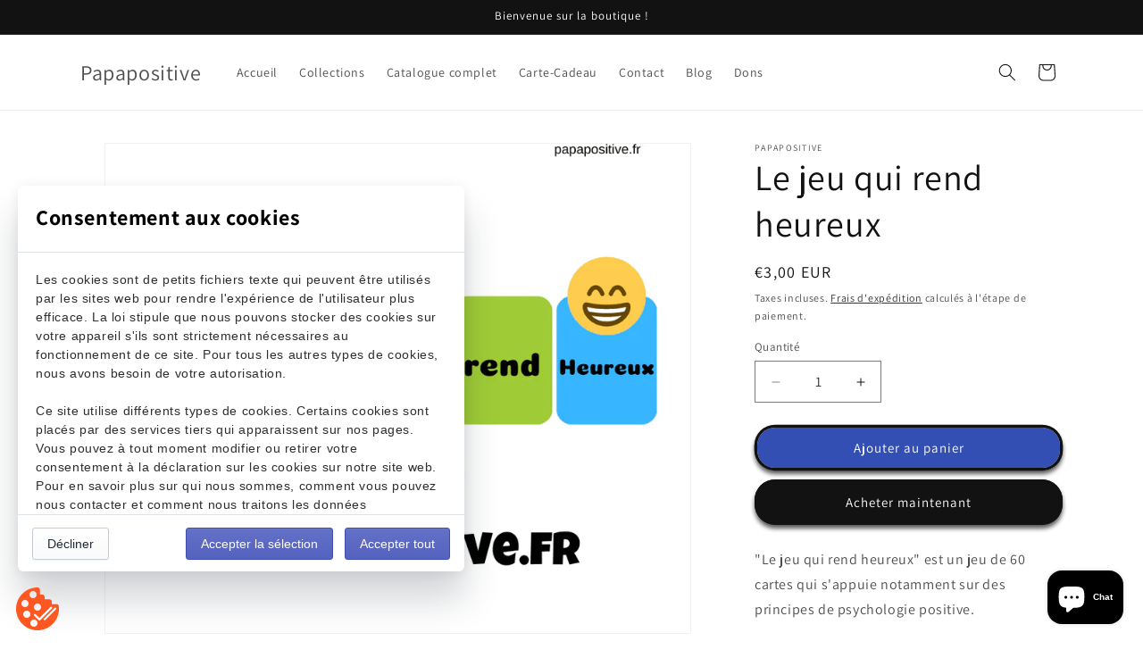

--- FILE ---
content_type: text/html; charset=UTF-8
request_url: https://legal-app.common-services.com/application/cookie_consent?shop=papapositive.myshopify.com
body_size: 15429
content:

<style>
    /* == Start ICON Button == */
    .Common-ServicesButton {
        align-items: flex-start;
        appearance: none;
        background-attachment: scroll;
        background-clip: border-box;
        background-color: rgba(0, 0, 0, 0);
        background-image: none;
        background-origin: padding-box;
        background-position-x: 0;
        background-position-y: 0;
        background-repeat-x: none;
        background-repeat-y: none;
        background-size: auto;
        border-bottom-color: rgb(53, 53, 53);
        border-bottom-style: none;
        border-bottom-width: 0;
        border-image-repeat: stretch;
        border-image-source: none;
        border-left-color: rgb(53, 53, 53);
        border-left-style: none;
        border-left-width: 0;
        border-right-color: rgb(53, 53, 53);
        border-right-style: none;
        border-right-width: 0;
        border-top-color: rgb(53, 53, 53);
        border-top-style: none;
        border-top-width: 0;
        bottom: 10px;
        box-shadow: none;
        box-sizing: border-box;
        color: rgb(53, 53, 53);
        cursor: pointer;
        display: flex;
        font-family: Rubik, sans-serif;
        font-size: 14px;
        font-stretch: 100%;
        font-style: normal;
        font-variant-caps: normal;
        font-variant-east-asian: normal;
        font-variant-ligatures: normal;
        font-variant-numeric: normal;
        font-weight: 700;
        height: 52px;
        justify-content: center;
        left: 18px;
        letter-spacing: normal;
        line-height: 17.5px;
        margin: 0;
        min-height: 0;
        min-width: 0;
        outline: rgb(53, 53, 53) none 0;
        overflow-x: visible;
        overflow-y: visible;
        padding: 0;
        position: fixed;
        text-align: center;
        text-decoration-color: rgb(53, 53, 53);
        text-decoration-line: none;
        text-decoration-style: solid;
        text-indent: 0;
        text-overflow: clip;
        text-rendering: auto;
        text-shadow: none;
        text-size-adjust: 100%;
        text-transform: none;
        transform: matrix(1, 0, 0, 1, 0, 0);
        transition-delay: 0s;
        transition-duration: 0.2s;
        transition-property: transform;
        transition-timing-function: ease;
        user-select: none;
        white-space: nowrap;
        width: 48px;
        word-spacing: 0;
        writing-mode: horizontal-tb;
        z-index: 1000;
        -webkit-box-pack: center;
        -webkit-font-smoothing: antialiased;
        -webkit-tap-highlight-color: rgba(0, 0, 0, 0);
        -webkit-border-image: none;
    }

    .Common-ServicesButton:hover {
        transform: translate(0px, 0px) scale(1.1) !important;
    }

    .Common-ServicesIcon {
        box-sizing: border-box;
        color: rgb(53, 53, 53);
        cursor: pointer;
        display: block;
        font-family: Rubik, sans-serif;
        font-size: 14px;
        font-stretch: 100%;
        font-style: normal;
        font-variant-caps: normal;
        font-variant-east-asian: normal;
        font-variant-ligatures: normal;
        font-variant-numeric: normal;
        font-weight: 700;
        height: 52px;
        letter-spacing: normal;
        line-height: 17.5px;
        margin: 0;
        text-align: center;
        text-indent: 0;
        text-rendering: auto;
        text-shadow: none;
        text-size-adjust: 100%;
        text-transform: none;
        user-select: none;
        white-space: nowrap;
        width: 48px;
        word-spacing: 0;
        writing-mode: horizontal-tb;
        -webkit-font-smoothing: antialiased;
        -webkit-tap-highlight-color: rgba(0, 0, 0, 0);
    }

    .Common-ServicesIcon svg path {
        fill: #ff5722;
    }

    .Common-ServicesIcon svg path:last-child {
        fill: #ffffff;
    }

    .Common-ServicesIcon img.custom-icon {
        width: 100%;
    }

    /* == END ICON Button == */

    /* +++ Start Modal +++ */
    .Widget__WidgetTitle {
        display: block !important;
        margin: 0 0 8px !important;
        font-size: 24px;
        line-height: 1.25 !important;
        font-weight: 700 !important;
        text-align: left !important;
        color: rgb(0, 0, 0) !important;
    }

    .Widget__WidgetTitle span,
    .Widget__WidgetTitle small {
        display: block !important;
    }

    .Widget__WidgetTitle small {
        font-size: 70% !important;
        font-weight: 400 !important;
    }

    .Widget__WidgetTitle span {
        font-size: inherit;
    }

    .WebsiteOverlay__WidgetContainer {
        position: fixed !important;
        bottom: 80px;
        box-sizing: border-box;
        color: rgb(53, 53, 53);
        display: block;
        font-family: Roboto, sans-serif;
        font-size: 12px;
        font-weight: 400;
        left: 20px;
        line-height: 16px;
        margin: 0;
        text-size-adjust: 100%;
        width: 500px;
        z-index: 1100;
        -webkit-font-smoothing: antialiased;
        -webkit-tap-highlight-color: rgba(0, 0, 0, 0);
    }

    .cs-modal-dialog__modal {
        position: fixed;
        right: 0;
        bottom: 0;
        left: 0;
        /* Show at beginning, hide when need */
        display: flex;
        flex-direction: column;
        width: 100%;
        max-height: min(calc(100vh - 200px), 60vh);
        background: var(--p-surface, #fff);
        box-shadow: var(--p-modal-shadow, 0 31px 41px 0 rgba(32, 42, 53, .2), 0 2px 16px 0 rgba(32, 42, 54, .08));
    }

    @media (min-width: 48.0625em) {
        .cs-modal-dialog__modal {
            position: relative;
            max-width: 620px;
            margin: 0 auto;
            border-radius: var(--p-border-radius-wide, 6px);
        }
    }

    @media (max-width: 768px) {
        .cs-modal-dialog__modal {
            bottom: 65px;
            max-height: calc(100vh - 300px);
        }
    }

    .Polaris-Modal-Header {
        display: flex;
        align-items: flex-start;
        flex-shrink: 0;
        padding: 16px 20px;
        border-bottom: var(--p-thin-border-subdued, 1px solid var(--p-border-subdued, #dfe3e8));
    }

    .Polaris-Modal-Header__Title {
        word-wrap: break-word;
        word-break: break-word;
        overflow-wrap: break-word;
        flex: 1 1;
        margin-top: 4px;
    }

    .Polaris-DisplayText--sizeSmall {
        font-size: 16px;
        font-weight: 400;
        line-height: 24px;
    }

    @media (min-width: 40em) {
        .Polaris-DisplayText--sizeSmall {
            font-size: 20px;
            line-height: 28px;
        }
    }

    .Polaris-DisplayText {
        margin: 0;
    }

    .Polaris-Modal__BodyWrapper {
        display: flex;
        flex-grow: 1;
        overflow-x: hidden;
        -webkit-overflow-scrolling: touch;
    }

    .Polaris-Modal__Body {
        width: 100%;
    }

    .Polaris-Modal-Section:not(:last-of-type) {
        border-bottom: 1px solid var(--p-border-subdued, #dfe3e8);
    }

    .Polaris-Modal-Section {
        flex: 0 0 auto;
        padding: 20px;
    }

    .Polaris-CalloutCard {
        display: flex;
        align-items: center;
    }

    .Polaris-CalloutCard__Content {
        flex: 1 1 auto;
    }

    .Elements__CookieMessage,
    .Elements__CookieMessage p,
    .Elements__CookieMessage li {
        color: rgb(102, 102, 102);
        font-size: 14px;
    }

    .Elements__CookieMessage p {
        margin: 0;
        font-size: 14px;
        font-weight: 400;
        line-height: 1.5;
        color: rgb(46, 46, 46);
    }

    .Polaris-ChoiceList {
        margin: 0;
        padding: 0;
        border: none;
    }

    .Polaris-ChoiceList__Title {
        font-size: 16px;
        font-weight: 400;
        line-height: 20px;
        text-transform: initial;
        letter-spacing: initial;
        display: block;
        margin: 0 0 4px;
        padding: 0;
    }

    @media (min-width: 40em) {
        .Polaris-ChoiceList__Title {
            font-size: 14px;
        }
    }

    .Polaris-ChoiceList__Choices {
        margin: 0;
        padding: 0;
        list-style: none;
    }

    .Polaris-Choice {
        display: inline-flex;
        justify-content: flex-start;
        padding: 4px 0;
        cursor: pointer;
    }

    .Polaris-Choice__Control {
        display: flex;
        flex: 0 0 auto;
        align-items: stretch;
        width: var(--p-choice-size, 16px);
        height: var(--p-choice-size, 16px);
        margin-top: var(--p-override-none, 2px);
        margin-right: 8px;
    }

    .Polaris-Choice__Control>* {
        width: 100%;
    }

    .Polaris-Choice__Label {
        font-size: 16px;
        font-weight: 400;
        line-height: 20px;
        text-transform: initial;
        letter-spacing: initial;
        -webkit-tap-highlight-color: transparent;
    }

    @media (min-width: 40em) {
        .Polaris-Choice__Label {
            font-size: 14px;
        }
    }

    .Polaris-Choice__Label:hover {
        cursor: pointer;
    }

    .Polaris-Choice__Descriptions {
        padding-left: calc(8px + var(--p-choice-size, 16px));
    }

    .Polaris-Choice__HelpText {
        font-size: 16px;
        font-weight: 400;
        line-height: 20px;
        text-transform: initial;
        letter-spacing: initial;
        color: var(--p-text-subdued, #637381);
        margin-bottom: 4px;
    }

    @media (min-width: 40em) {
        .Polaris-Choice__HelpText {
            font-size: 14px;
        }
    }

    .Polaris-Checkbox {
        position: relative;
        margin: var(--p-choice-margin, 0);
    }

    .Polaris-Checkbox__Input {
        position: absolute !important;
        top: 0;
        clip: rect(1px, 1px, 1px, 1px) !important;
        overflow: hidden !important;
        height: 1px !important;
        width: 1px !important;
        padding: 0 !important;
        border: 0 !important;
    }

    .Polaris-Checkbox:not(.Polaris-Checkbox--newDesignLanguage) .Polaris-Checkbox__Input:focus+.Polaris-Checkbox__Backdrop,
    .Polaris-Checkbox:not(.Polaris-Checkbox--newDesignLanguage) .Polaris-Checkbox__Input:active+.Polaris-Checkbox__Backdrop,
    .Polaris-Checkbox:not(.Polaris-Checkbox--newDesignLanguage) .Polaris-Checkbox__Input:checked+.Polaris-Checkbox__Backdrop,
    .Polaris-Checkbox:not(.Polaris-Checkbox--newDesignLanguage) .Polaris-Checkbox__Input.Polaris-Checkbox__Input--indeterminate+.Polaris-Checkbox__Backdrop {
        background: #5c6ac4;
    }

    .Polaris-Checkbox:not(.Polaris-Checkbox--newDesignLanguage) .Polaris-Checkbox__Input:focus+.Polaris-Checkbox__Backdrop::after,
    .Polaris-Checkbox:not(.Polaris-Checkbox--newDesignLanguage) .Polaris-Checkbox__Input:active+.Polaris-Checkbox__Backdrop::after,
    .Polaris-Checkbox:not(.Polaris-Checkbox--newDesignLanguage) .Polaris-Checkbox__Input:checked+.Polaris-Checkbox__Backdrop::after,
    .Polaris-Checkbox:not(.Polaris-Checkbox--newDesignLanguage) .Polaris-Checkbox__Input.Polaris-Checkbox__Input--indeterminate+.Polaris-Checkbox__Backdrop::after {
        background: white;
    }

    .Polaris-Checkbox:not(.Polaris-Checkbox--newDesignLanguage) .Polaris-Checkbox__Input:checked~.Polaris-Checkbox__Icon,
    .Polaris-Checkbox:not(.Polaris-Checkbox--newDesignLanguage) .Polaris-Checkbox__Input.Polaris-Checkbox__Input--indeterminate~.Polaris-Checkbox__Icon {
        transform: translate(-50%, -50%) scale(1);
    }

    .Polaris-Checkbox:not(.Polaris-Checkbox--newDesignLanguage) .Polaris-Checkbox__Input:focus+.Polaris-Checkbox__Backdrop,
    .Polaris-Checkbox:not(.Polaris-Checkbox--newDesignLanguage) .Polaris-Checkbox__Input:active+.Polaris-Checkbox__Backdrop {
        background: #5c6ac4;
        box-shadow: 0 0 0 1px #5c6ac4, 0 0 0 0 transparent;
        border-color: transparent;
    }

    .Polaris-Checkbox:not(.Polaris-Checkbox--newDesignLanguage) .Polaris-Checkbox__Input:focus+.Polaris-Checkbox__Backdrop::after,
    .Polaris-Checkbox:not(.Polaris-Checkbox--newDesignLanguage) .Polaris-Checkbox__Input:active+.Polaris-Checkbox__Backdrop::after {
        background: white;
    }

    @media (-ms-high-contrast: active) {

        .Polaris-Checkbox:not(.Polaris-Checkbox--newDesignLanguage) .Polaris-Checkbox__Input:focus+.Polaris-Checkbox__Backdrop::after,
        .Polaris-Checkbox:not(.Polaris-Checkbox--newDesignLanguage) .Polaris-Checkbox__Input:active+.Polaris-Checkbox__Backdrop::after {
            border: 1px dashed buttonText;
        }
    }

    .Polaris-Checkbox:not(.Polaris-Checkbox--newDesignLanguage) .Polaris-Checkbox__Input:disabled+.Polaris-Checkbox__Backdrop {
        background: #dfe3e8;
        box-shadow: none;
    }

    .Polaris-Checkbox:not(.Polaris-Checkbox--newDesignLanguage) .Polaris-Checkbox__Input:disabled+.Polaris-Checkbox__Backdrop::after {
        background: #f9fafb;
    }

    @media (-ms-high-contrast: active) {
        .Polaris-Checkbox:not(.Polaris-Checkbox--newDesignLanguage) .Polaris-Checkbox__Input:disabled+.Polaris-Checkbox__Backdrop {
            color: grayText;
        }
    }

    .Polaris-Checkbox:not(.Polaris-Checkbox--newDesignLanguage) .Polaris-Checkbox__Input:disabled~.Polaris-Checkbox__Icon svg {
        fill: #919eab;
    }

    .Polaris-Checkbox:not(.Polaris-Checkbox--newDesignLanguage) .Polaris-Checkbox__Backdrop {
        position: absolute;
        top: 0;
        bottom: 0;
        left: 0;
        right: 0;
        pointer-events: none;
        background-color: #c4cdd5;
        border: 1px solid transparent;
        box-shadow: 0 0 0 1px transparent, 0 1px 0 0 rgba(22, 29, 37, 0.05);
        border-radius: 3px;
        transition-property: box-shadow, background-color;
        transition-duration: 200ms;
        transition-timing-function: cubic-bezier(0.64, 0, 0.35, 1);
    }

    .Polaris-Checkbox:not(.Polaris-Checkbox--newDesignLanguage) .Polaris-Checkbox__Backdrop::after {
        content: '';
        position: absolute;
        top: 0;
        bottom: 0;
        left: 0;
        right: 0;
        display: block;
        background: linear-gradient(to bottom, white, #f9fafb);
        border-radius: 2px;
    }

    @media (-ms-high-contrast: active) {
        .Polaris-Checkbox:not(.Polaris-Checkbox--newDesignLanguage) .Polaris-Checkbox__Backdrop {
            background: transparent;
            border: 2px solid buttonText;
            transition: none;
            color: rgba(223, 227, 232, 0.3);
        }

        .Polaris-Checkbox:not(.Polaris-Checkbox--newDesignLanguage) .Polaris-Checkbox__Backdrop::after {
            top: -4px;
            right: -4px;
            bottom: -4px;
            left: -4px;
            background: none;
            border-radius: 4px;
        }
    }

    .Polaris-Checkbox:not(.Polaris-Checkbox--newDesignLanguage) .Polaris-Checkbox__Icon {
        transition: transform 100ms cubic-bezier(0.36, 0, 1, 1);
        transform: translate(-50%, -50%) scale(0);
    }

    .Polaris-Checkbox.Polaris-Checkbox--newDesignLanguage .Polaris-Checkbox__Input.Polaris-Checkbox--keyFocused+.Polaris-Checkbox__Backdrop::after {
        box-shadow: 0 0 0 2px var(--p-focused);
    }

    @media (-ms-high-contrast: active) {
        .Polaris-Checkbox.Polaris-Checkbox--newDesignLanguage .Polaris-Checkbox__Input.Polaris-Checkbox--keyFocused+.Polaris-Checkbox__Backdrop::after {
            outline: 1px solid windowText;
        }
    }

    .Polaris-Checkbox.Polaris-Checkbox--newDesignLanguage .Polaris-Checkbox__Input:active:not(:disabled)+.Polaris-Checkbox__Backdrop,
    .Polaris-Checkbox.Polaris-Checkbox--newDesignLanguage .Polaris-Checkbox__Input:checked+.Polaris-Checkbox__Backdrop,
    .Polaris-Checkbox.Polaris-Checkbox--newDesignLanguage .Polaris-Checkbox__Input.Polaris-Checkbox__Input--indeterminate+.Polaris-Checkbox__Backdrop {
        border-color: var(--p-interactive);
    }

    .Polaris-Checkbox.Polaris-Checkbox--newDesignLanguage .Polaris-Checkbox__Input:active:not(:disabled)+.Polaris-Checkbox__Backdrop::before,
    .Polaris-Checkbox.Polaris-Checkbox--newDesignLanguage .Polaris-Checkbox__Input:checked+.Polaris-Checkbox__Backdrop::before,
    .Polaris-Checkbox.Polaris-Checkbox--newDesignLanguage .Polaris-Checkbox__Input.Polaris-Checkbox__Input--indeterminate+.Polaris-Checkbox__Backdrop::before {
        opacity: 1;
        transform: scale(1);
    }

    @media (-ms-high-contrast: active) {

        .Polaris-Checkbox.Polaris-Checkbox--newDesignLanguage .Polaris-Checkbox__Input:active:not(:disabled)+.Polaris-Checkbox__Backdrop::before,
        .Polaris-Checkbox.Polaris-Checkbox--newDesignLanguage .Polaris-Checkbox__Input:checked+.Polaris-Checkbox__Backdrop::before,
        .Polaris-Checkbox.Polaris-Checkbox--newDesignLanguage .Polaris-Checkbox__Input.Polaris-Checkbox__Input--indeterminate+.Polaris-Checkbox__Backdrop::before {
            border: 2px solid windowText;
        }
    }

    .Polaris-Checkbox.Polaris-Checkbox--newDesignLanguage .Polaris-Checkbox__Input:active:not(:disabled)~.Polaris-Checkbox__Icon,
    .Polaris-Checkbox.Polaris-Checkbox--newDesignLanguage .Polaris-Checkbox__Input:checked~.Polaris-Checkbox__Icon,
    .Polaris-Checkbox.Polaris-Checkbox--newDesignLanguage .Polaris-Checkbox__Input.Polaris-Checkbox__Input--indeterminate~.Polaris-Checkbox__Icon {
        transition: opacity var(--p-duration-1-5-0) var(--p-ease), transform var(--p-duration-1-5-0) var(--p-ease);
        transform: translate(-50%, -50%) scale(1);
        opacity: 1;
    }

    .Polaris-Checkbox.Polaris-Checkbox--newDesignLanguage .Polaris-Checkbox__Input:disabled+.Polaris-Checkbox__Backdrop {
        border-color: var(--p-border-disabled);
    }

    .Polaris-Checkbox.Polaris-Checkbox--newDesignLanguage .Polaris-Checkbox__Input:disabled+.Polaris-Checkbox__Backdrop::before {
        background-color: var(--p-action-secondary-disabled);
    }

    .Polaris-Checkbox.Polaris-Checkbox--newDesignLanguage .Polaris-Checkbox__Input:disabled+.Polaris-Checkbox__Backdrop:hover {
        cursor: default;
    }

    .Polaris-Checkbox.Polaris-Checkbox--newDesignLanguage .Polaris-Checkbox__Input:disabled:checked+.Polaris-Checkbox__Backdrop {
        background: var(--p-border-disabled);
    }

    .Polaris-Checkbox.Polaris-Checkbox--newDesignLanguage .Polaris-Checkbox__Input:disabled:checked+.Polaris-Checkbox__Backdrop::before {
        background: var(--p-border-disabled);
    }

    .Polaris-Checkbox.Polaris-Checkbox--newDesignLanguage .Polaris-Checkbox__Backdrop {
        position: relative;
        border: var(--p-control-border-width) solid var(--p-border);
        background-color: var(--p-surface);
        border-radius: var(--p-border-radius-base);
        display: block;
        width: 100%;
        height: 100%;
    }

    .Polaris-Checkbox.Polaris-Checkbox--newDesignLanguage .Polaris-Checkbox__Backdrop::before {
        content: '';
        position: absolute;
        top: calc(-1 * var(--p-control-border-width));
        right: calc(-1 * var(--p-control-border-width));
        bottom: calc(-1 * var(--p-control-border-width));
        left: calc(-1 * var(--p-control-border-width));
        border-radius: var(--p-border-radius-base);
        background-color: var(--p-interactive);
        opacity: 0;
        transform: scale(0.25);
        transition: opacity var(--p-duration-1-0-0) var(--p-ease), transform var(--p-duration-1-0-0) var(--p-ease);
    }

    .Polaris-Checkbox.Polaris-Checkbox--newDesignLanguage .Polaris-Checkbox__Backdrop.Polaris-Checkbox--hover,
    .Polaris-Checkbox.Polaris-Checkbox--newDesignLanguage .Polaris-Checkbox__Backdrop:hover {
        cursor: pointer;
        border-color: var(--p-border-hovered);
    }

    .Polaris-Checkbox.Polaris-Checkbox--newDesignLanguage .Polaris-Checkbox__Backdrop::after {
        content: var(--p-non-null-content, none);
        position: absolute;
        z-index: 1;
        top: calc(-1 * (var(--p-control-border-width) + 1px));
        right: calc(-1 * (var(--p-control-border-width) + 1px));
        bottom: calc(-1 * (var(--p-control-border-width) + 1px));
        left: calc(-1 * (var(--p-control-border-width) + 1px));
        display: block;
        pointer-events: none;
        box-shadow: 0 0 0 calc(-1 * (var(--p-control-border-width) + 1px)) var(--p-focused);
        transition: box-shadow 100ms var(--p-ease);
        border-radius: calc(var(--p-border-radius-base) + 1px);
    }

    .Polaris-Checkbox.Polaris-Checkbox--newDesignLanguage .Polaris-Checkbox__Icon {
        transform: translate(-50%, -50%) scale(0.25);
        opacity: 0;
        transition: opacity var(--p-duration-1-0-0) var(--p-ease), transform var(--p-duration-1-0-0) var(--p-ease);
    }

    .Polaris-Icon {
        display: block;
        height: 20px;
        width: 20px;
        max-height: 100%;
        max-width: 100%;
        margin: auto;
    }

    .Polaris-Checkbox__Icon {
        position: absolute;
        top: 50%;
        left: 50%;
        transform-origin: 50% 50%;
        pointer-events: none;
    }

    .Polaris-Checkbox__Icon svg {
        fill: var(--p-icon-on-interactive, #5c6ac4);
    }

    @media (-ms-high-contrast: active) {
        .Polaris-Checkbox__Icon {
            fill: windowText;
        }
    }

    .Widget__WidgetCopyright {
        z-index: 300;
        position: relative;
        display: inline-flex;
        -webkit-box-pack: center;
        justify-content: center;
        width: 100%;
        overflow: hidden;
    }

    .Widget__WidgetCopyright a {
        display: inline-flex;
        -webkit-box-align: center;
        align-items: center;
        padding: 4px 10px;
        text-decoration: none;
        color: rgb(148, 148, 148);
        border: none;
        border-radius: 8px 8px 0 0;
        white-space: nowrap;
        opacity: 0.7;
        transition: none 0s ease 0s;
        font-weight: 400;
        font-size: 11px !important;
    }

    .Widget__WidgetCopyright a span {
        font-weight: 400;
        margin-right: 4px;
        font-size: 11px !important;
    }

    .Common-ServicesLogo__Style {
        display: inline-flex;
        -webkit-box-align: center;
        align-items: center;
        height: 18px;
    }

    .Widget__WidgetCopyright .Icon__IconStyle {
        position: relative;
        width: 100px;
        height: 100px;
        display: inline-flex;
    }

    .Icon__IconStyle svg {
        z-index: 0;
        position: relative;
        width: 100px;
        height: 100px;
    }

    svg:not(:root) {
        overflow: hidden;
    }

    .Polaris-Modal-Footer {
        display: flex;
        align-self: flex-end;
        align-items: center;
        width: 100%;
        min-height: 64px;
        padding: 16px;
        border-top: 1px solid var(--p-divider, #dfe3e8);
    }

    .Polaris-Modal-Footer__FooterContent {
        width: 100%
    }

    .Polaris-Stack {
        margin-top: -16px;
        margin-left: -16px;
        display: flex;
        flex-wrap: wrap;
        align-items: stretch;
    }

    .Polaris-Stack>.Polaris-Stack__Item {
        margin-top: 16px;
        margin-left: 16px;
        max-width: 100%;
    }

    .Polaris-Stack__Item {
        flex: 0 0 auto;
        min-width: 0;
    }

    .Polaris-Stack__Item--fill {
        flex: 1 1 auto;
    }


    .Polaris-ButtonGroup {
        display: flex;
        flex-wrap: wrap;
        align-items: center;
        margin-top: -12.8px;
        margin-left: -12.8px
    }

    .Polaris-ButtonGroup__Item {
        margin-top: 12.8px;
        margin-left: 12.8px
    }

    .Polaris-ButtonGroup--fullWidth .Polaris-ButtonGroup__Item {
        flex: 1 1 auto
    }

    .Polaris-ButtonGroup--tight .Polaris-ButtonGroup__Item {
        margin-top: 12.8px;
        margin-left: 12.8px
    }

    .Polaris-ButtonGroup--loose .Polaris-ButtonGroup__Item {
        margin-top: 32px;
        margin-left: 32px
    }

    .cs-button {
        font-size: 14px;
        position: relative;
        display: inline-flex;
        align-items: center;
        justify-content: center;
        min-height: 36px;
        min-width: 36px;
        margin: 0;
        padding: 7px 16px;
        background: linear-gradient(to bottom, white, #f9fafb);
        border: 1px solid var(--p-border, #c4cdd5);
        box-shadow: 0 1px 0 0 rgba(22, 29, 37, 0.05);
        border-radius: 3px;
        line-height: 1;
        color: #212b36;
        text-align: center;
        cursor: pointer;
        -webkit-user-select: none;
        user-select: none;
        text-decoration: none;
        transition-property: background, border, box-shadow;
        transition-duration: var(--p-override-none, 200ms);
        transition-timing-function: var(--p-override-none, cubic-bezier(0.64, 0, 0.35, 1));
        -webkit-tap-highlight-color: transparent;
    }

    .cs-button svg {
        fill: #637381;
    }

    .cs-button:hover {
        background: linear-gradient(to bottom, #f9fafb, #f4f6f8);
        border-color: #c4cdd5;
    }

    .cs-button:focus {
        border-color: #5c6ac4;
        outline: 0;
        box-shadow: 0 0 0 1px #5c6ac4;
    }

    @media (-ms-high-contrast: active) {
        .cs-button:focus {
            outline: 2px dotted;
        }
    }

    .cs-button:active {
        background: linear-gradient(to bottom, #f4f6f8, #f4f6f8);
        border-color: #c4cdd5;
        box-shadow: 0 0 0 0 transparent, inset 0 1px 1px 0 rgba(99, 115, 129, 0.1), inset 0 1px 4px 0 rgba(99, 115, 129, 0.2);
    }

    .Polaris-Button__Content {
        font-size: 16px;
        font-weight: var(--p-button-font-weight, 400);
        line-height: 16px;
        text-transform: initial;
        letter-spacing: initial;
        position: relative;
        display: flex;
        justify-content: center;
        align-items: center;
        min-width: 1px;
        min-height: 1px;
    }

    .Polaris-Button__Icon+*:not(.Polaris-Button__Icon) {
        margin-left: 4px;
    }

    .Polaris-Button--primary {
        --p-button-color: var(--p-action-primary);
        --p-button-text: var(--p-text-on-primary);
        --p-button-color-hover: var(--p-action-primary-hovered);
        --p-button-color-active: var(--p-action-primary-pressed);
        --p-button-color-depressed: var(--p-action-primary-depressed);
        background: linear-gradient(to bottom, #6371c7, #5563c1);
        border-color: #3f4eae;
        box-shadow: inset 0 1px 0 0 #6774c8, 0 1px 0 0 rgba(22, 29, 37, 0.05), 0 0 0 0 transparent;
        color: white;
    }

    .Polaris-Button--primary:hover {
        background: linear-gradient(to bottom, #5c6ac4, #4959bd);
        border-color: #3f4eae;
        color: white;
    }

    .Polaris-Button--primary:focus {
        border-color: #202e78;
        box-shadow: inset 0 1px 0 0 #6f7bcb, 0 1px 0 0 rgba(22, 29, 37, 0.05), 0 0 0 1px #202e78;
    }

    .Polaris-Button--primary:active {
        background: linear-gradient(to bottom, #3f4eae, #3f4eae);
        border-color: #38469b;
        box-shadow: inset 0 0 0 0 transparent, 0 1px 0 0 rgba(22, 29, 37, 0.05), 0 0 1px 0 #38469b;
    }

    .Polaris-Button--primary svg {
        fill: white;
    }
    /* +++ END Modal +++ */

    #cs-cookies-consent {
        z-index: 10000;
    }

    /**
     * Compatibility
     */
    /* https://lesbiscottes.fr/ */
    #cs-cookies-consent-trigger:hover, #cs-cookies-consent-trigger:focus {
        background: transparent;
        color: transparent;
    }
    #cs-cookies-consent-trigger svg {
        width: 48px;
        height: 48px;
    }
    #cs-cookies-consent-content .Polaris-Icon svg {
        width: 20px;
        height: 20px;
    }

    /**
     * Nicer mobile
     */
    @media (max-width: 460px) {
        .cs-modal-dialog__modal {
            max-height: calc(100vh - 350px);
        }
        .Common-ServicesButton {
            font-size: 12px;
        }
        .Common-ServicesIcon {
            font-size: 12px;
        }
        .WebsiteOverlay__WidgetContainer {
            font-size: 10px;
        }
        .Polaris-DisplayText--sizeSmall {
            font-size: 14px;
        }
        .Elements__CookieMessage,
        .Elements__CookieMessage p,
        .Elements__CookieMessage li {
            font-size: 12px;
        }
        .Elements__CookieMessage p {
            font-size: 12px;
        }
        .Polaris-ChoiceList__Title {
            font-size: 14px;
        }
        .Polaris-Choice__Label {
            font-size: 14px;
        }
        .Polaris-Choice__HelpText {
            font-size: 12px;
        }
        .cs-button {
            font-size: 12px;
        }
        .Polaris-Button__Content {
            font-size: 14px;
        }
    }
    @media (max-width: 420px) {
        .Widget__WidgetTitle {
            font-size: 18px;
        }
        .Polaris-Modal-Footer {
            min-height: 110px;
        }
    }
</style>

<div class="WebsiteOverlay__WidgetContainer" id="cs-cookies-consent">
    <div class="cs-modal-dialog__modal" id="cs-cookies-consent-content">
        <div class="Polaris-Modal-Header">
            <div class="Polaris-Modal-Header__Title">
                <h2 class="Polaris-DisplayText Polaris-DisplayText--sizeSmall">
                    <div class="Widget__WidgetTitle">
                        <span>Consentement aux cookies</span>
                    </div>
                </h2>
            </div>
        </div>
        <div class="Polaris-Modal__BodyWrapper">
            <div class="Polaris-Modal__Body Polaris-Scrollable Polaris-Scrollable--vertical"
                 data-polaris-scrollable="true">
                <section class="Polaris-Modal-Section">
                    <div class="Polaris-CalloutCard">
                        <div class="Polaris-CalloutCard__Content">
                            <!--              <div class="Polaris-CalloutCard__Title">-->
                            <!--                <h2 class="Polaris-Heading">Customize the style of your checkout</h2>-->
                            <!--              </div>-->
                            <div class="Polaris-TextContainer Elements__CookieMessage">
                                <p>Les cookies sont de petits fichiers texte qui peuvent être utilisés par les sites web pour rendre l'expérience de l'utilisateur plus efficace.
     La loi stipule que nous pouvons stocker des cookies sur votre appareil s'ils sont strictement nécessaires au fonctionnement de ce site.
     Pour tous les autres types de cookies, nous avons besoin de votre autorisation.</p>
                                <p>&nbsp;</p>
                                <p>Ce site utilise différents types de cookies.
     Certains cookies sont placés par des services tiers qui apparaissent sur nos pages. Vous pouvez à tout moment modifier ou retirer votre consentement à la déclaration sur les cookies sur notre site web.
     Pour en savoir plus sur qui nous sommes, comment vous pouvez nous contacter et comment nous traitons les données personnelles, consultez notre politique de confidentialité.
     Veuillez indiquer votre numéro de consentement et la date à laquelle vous nous contactez concernant votre consentement.</p>
                                <!--                <div class="Polaris-CalloutCard__Buttons">-->
                                <!--                    <div class="Polaris-ButtonGroup">-->
                                <!--                        <div class="Polaris-ButtonGroup__Item Polaris-ButtonGroup__Item&#45;&#45;plain">-->
                                <!--                            <a target="_blank" href="https://www.Shopify.com/en/privacy-policy"-->
                                <!--                               class="cs-button Polaris-Button&#45;&#45;plain">-->
                                <!--                                <span class="Polaris-Button__Content">-->
                                <!--                                    <span class="Polaris-Button__Text">Read the Privacy Policy</span>-->
                                <!--                                </span>-->
                                <!--                            </a>-->
                                <!--                        </div>-->
                                <!--                    </div>-->
                                <!--                </div>-->
                            </div>
                        </div>
                        <!--            <img width="75" style="width: 75px"-->
                        <!--                 src="https://brandslogo.net/wp-content/uploads/2017/02/shopify-logomark-logo.png" alt=""-->
                        <!--                 class="Polaris-CalloutCard__Image">-->
                    </div>
                </section>
                <section class="Polaris-Modal-Section">
                    <div class="Polaris-CalloutCard">
                        <div class="Polaris-CalloutCard__Content">
                            <fieldset class="Polaris-ChoiceList" id="PolarisChoiceList18[]" aria-invalid="false">
                                <!--                <legend class="Polaris-ChoiceList__Title">While the customer is checking out</legend>-->
                                <ul class="Polaris-ChoiceList__Choices">
                                    <li>
                                        <div>
                                            <label class="Polaris-Choice" for="PolarisCheckbox11">
                        <span class="Polaris-Choice__Control">
                          <span class="Polaris-Checkbox">
                            <input id="PolarisCheckbox11" name="PolarisChoiceList18[]" type="checkbox"
                                   class="Polaris-Checkbox__Input" aria-invalid="false"
                                   aria-describedby="PolarisCheckbox11HelpText" role="checkbox"
                                   aria-checked="true" checked>
                            <span class="Polaris-Checkbox__Backdrop"></span>
                            <span class="Polaris-Checkbox__Icon">
                              <span class="Polaris-Icon">
                                <svg viewBox="0 0 20 20" class="Polaris-Icon__Svg"
                                     focusable="false"
                                     aria-hidden="true">
                                  <path
                                      d="M8.315 13.859l-3.182-3.417a.506.506 0 0 1 0-.684l.643-.683a.437.437 0 0 1 .642 0l2.22 2.393 4.942-5.327a.436.436 0 0 1 .643 0l.643.684a.504.504 0 0 1 0 .683l-5.91 6.35a.437.437 0 0 1-.642 0">
                                  </path>
                                </svg>
                              </span>
                            </span>
                          </span>
                        </span>
                                                <span class="Polaris-Choice__Label"><b>Nécessaire</b></span>
                                            </label>
                                            <div class="Polaris-Choice__Descriptions">
                                                <div class="Polaris-Choice__HelpText" id="PolarisCheckbox11HelpText">
                                                    Les cookies nécessaires contribuent à rendre un site web utilisable en permettant des fonctions de base comme la navigation sur les pages et l'accès aux zones sécurisées du site.
     Le site web ne peut pas fonctionner correctement avec ces cookies.                                                </div>
                                            </div>
                                        </div>
                                    </li>
                                    <li>
                                        <div>
                                            <label class="Polaris-Choice" for="PolarisCheckbox12">
                        <span class="Polaris-Choice__Control">
                          <span class="Polaris-Checkbox">
                            <input id="PolarisCheckbox12" name="PolarisChoiceList18[]" type="checkbox"
                                   class="Polaris-Checkbox__Input" aria-invalid="false"
                                   aria-describedby="PolarisCheckbox12HelpText" role="checkbox"
                                   aria-checked="true" checked>
                            <span class="Polaris-Checkbox__Backdrop"></span>
                            <span class="Polaris-Checkbox__Icon">
                              <span class="Polaris-Icon">
                                <svg viewBox="0 0 20 20" class="Polaris-Icon__Svg" focusable="false"
                                     aria-hidden="true">
                                  <path
                                      d="M8.315 13.859l-3.182-3.417a.506.506 0 0 1 0-.684l.643-.683a.437.437 0 0 1 .642 0l2.22 2.393 4.942-5.327a.436.436 0 0 1 .643 0l.643.684a.504.504 0 0 1 0 .683l-5.91 6.35a.437.437 0 0 1-.642 0">
                                  </path>
                                </svg>
                              </span>
                            </span>
                          </span>
                        </span>
                                                <span class="Polaris-Choice__Label"><b>Préférences</b></span>
                                            </label>
                                            <div class="Polaris-Choice__Descriptions">
                                                <div class="Polaris-Choice__HelpText" id="PolarisCheckbox12HelpText">
                                                    Les cookies de préférences permettent à un site web de se souvenir des informations qui modifient le comportement ou l'apparence du site, comme votre langue préférée ou la région dans laquelle vous vous trouvez.                                                </div>
                                            </div>
                                        </div>
                                    </li>
                                    <li>
                                        <div>
                                            <label class="Polaris-Choice" for="PolarisCheckbox13">
                        <span class="Polaris-Choice__Control">
                          <span class="Polaris-Checkbox">
                            <input id="PolarisCheckbox13" name="PolarisChoiceList18[]" type="checkbox"
                                   class="Polaris-Checkbox__Input" aria-invalid="false"
                                   aria-describedby="PolarisCheckbox13HelpText" role="checkbox"
                                   aria-checked="true" checked>
                            <span class="Polaris-Checkbox__Backdrop"></span>
                            <span class="Polaris-Checkbox__Icon">
                              <span class="Polaris-Icon">
                                <svg viewBox="0 0 20 20" class="Polaris-Icon__Svg" focusable="false"
                                     aria-hidden="true">
                                  <path
                                      d="M8.315 13.859l-3.182-3.417a.506.506 0 0 1 0-.684l.643-.683a.437.437 0 0 1 .642 0l2.22 2.393 4.942-5.327a.436.436 0 0 1 .643 0l.643.684a.504.504 0 0 1 0 .683l-5.91 6.35a.437.437 0 0 1-.642 0">
                                  </path>
                                </svg>
                              </span>
                            </span>
                          </span>
                        </span>
                                                <span class="Polaris-Choice__Label"><b>Statistiques</b></span>
                                            </label>
                                            <div class="Polaris-Choice__Descriptions">
                                                <div class="Polaris-Choice__HelpText" id="PolarisCheckbox13HelpText">
                                                    Les cookies statistiques aident les propriétaires de sites web à comprendre comment les visiteurs interagissent avec les sites web en recueillant et en communiquant des informations de manière anonyme.                                                </div>
                                            </div>
                                        </div>
                                    </li>
                                    <li>
                                        <div>
                                            <label class="Polaris-Choice" for="PolarisCheckbox14">
                        <span class="Polaris-Choice__Control">
                          <span class="Polaris-Checkbox">
                            <input id="PolarisCheckbox14" name="PolarisChoiceList18[]" type="checkbox"
                                   class="Polaris-Checkbox__Input" aria-invalid="false"
                                   aria-describedby="PolarisCheckbox14HelpText" role="checkbox"
                                   aria-checked="true" checked>
                            <span class="Polaris-Checkbox__Backdrop"></span>
                            <span class="Polaris-Checkbox__Icon">
                              <span class="Polaris-Icon">
                                <svg viewBox="0 0 20 20" class="Polaris-Icon__Svg" focusable="false"
                                     aria-hidden="true">
                                  <path
                                      d="M8.315 13.859l-3.182-3.417a.506.506 0 0 1 0-.684l.643-.683a.437.437 0 0 1 .642 0l2.22 2.393 4.942-5.327a.436.436 0 0 1 .643 0l.643.684a.504.504 0 0 1 0 .683l-5.91 6.35a.437.437 0 0 1-.642 0">
                                  </path>
                                </svg>
                              </span>
                            </span>
                          </span>
                        </span>
                                                <span class="Polaris-Choice__Label"><b>Marketing</b></span>
                                            </label>
                                            <div class="Polaris-Choice__Descriptions">
                                                <div class="Polaris-Choice__HelpText" id="PolarisCheckbox14HelpText">
                                                    Les cookies marketing sont utilisés pour suivre les visiteurs d'un site web à l'autre.
     L'objectif est d'afficher des publicités qui sont pertinentes et attrayantes pour l'utilisateur individuel et donc plus utiles pour les éditeurs et les annonceurs tiers.                                                </div>
                                            </div>
                                        </div>
                                    </li>
                                </ul>
                            </fieldset>
                        </div>
                    </div>
                </section>
            </div>
        </div>
        <!--    <div class="Widget__WidgetWrapper Common-Services_widget_wrapper">-->
        <!--      <span class="Widget__WidgetCopyright">-->
        <!--        <a href="https://blog.common-services.com/" target="_blank">-->
        <!--          <span>Consents certified by </span>-->
        <!--          <div size="100" height="18" class="Common-ServicesLogo__Style">-->
        <!--            <div size="100" class="Icon__IconStyle"><svg viewBox="0 0 24 24">-->
        <!--                <path-->
        <!--                  d="m 5.5058854,12.587 c 0.045006,0 0.087156,-0.01 0.1264804,-0.028 0.039354,-0.019 0.073116,-0.044 0.101226,-0.076 0.02811,-0.032 0.050628,-0.069 0.067464,-0.1123 0.016866,-0.043 0.025314,-0.089 0.025314,-0.1379 v -0.4272 c 0,-0.049 -0.00845,-0.096 -0.025314,-0.142 -0.016836,-0.046 -0.039354,-0.087 -0.067464,-0.1223 -0.02811,-0.036 -0.061872,-0.064 -0.101226,-0.086 -0.039324,-0.022 -0.081475,-0.032 -0.1264804,-0.032 H 5.3344288 c -0.044976,0 -0.087186,0.011 -0.1265101,0.032 -0.039354,0.022 -0.073532,0.05 -0.1026241,0.086 -0.029032,0.036 -0.05155,0.076 -0.067464,0.1223 -0.015914,0.046 -0.023916,0.093 -0.023916,0.142 v 0.4272 c 0,0.049 0.008,0.095 0.023916,0.1379 0.015914,0.043 0.038432,0.08 0.067464,0.1123 0.029092,0.032 0.06327,0.057 0.1026241,0.076 0.039324,0.019 0.081534,0.028 0.1265101,0.028 z m -0.1714566,0.1404 c -0.067494,0 -0.1298119,-0.012 -0.1869839,-0.035 -0.057113,-0.023 -0.1067885,-0.057 -0.1489685,-0.1 -0.04218,-0.043 -0.07499,-0.095 -0.0984,-0.156 -0.02344,-0.061 -0.03513,-0.1288 -0.03513,-0.2038 v -0.4272 c 0,-0.075 0.01169,-0.1444 0.03513,-0.2081 0.02341,-0.064 0.055774,-0.119 0.097002,-0.1658 0.041228,-0.047 0.090874,-0.083 0.1489685,-0.1097 0.058094,-0.026 0.1208881,-0.039 0.188382,-0.039 h 0.1714566 c 0.067464,0 0.1297822,0.013 0.1869542,0.039 0.057142,0.026 0.1063423,0.063 0.1476002,0.1097 0.041198,0.047 0.073532,0.1021 0.096972,0.1658 0.02341,0.064 0.0351,0.1331 0.0351,0.2081 v 0.4272 c 0,0.075 -0.01169,0.1429 -0.0351,0.2038 -0.02344,0.061 -0.05622,0.113 -0.09837,0.156 -0.04218,0.043 -0.091856,0.076 -0.149028,0.1 -0.057172,0.023 -0.1185084,0.035 -0.1841283,0.035 z m 1.0681825,-1.3071 v 1.2088 c 0,0.024 -0.00747,0.044 -0.022429,0.059 -0.015022,0.015 -0.03284,0.022 -0.053454,0.022 -0.022488,0 -0.040276,-0.01 -0.053424,-0.022 -0.013118,-0.015 -0.019662,-0.033 -0.019662,-0.053 V 11.401 c 0,-0.032 0.010798,-0.06 0.032304,-0.084 0.021566,-0.024 0.050122,-0.037 0.085728,-0.037 h 1.2819081 c 0.058094,0 0.1138681,0.01 0.1672624,0.031 0.053424,0.021 0.1002741,0.051 0.1405503,0.091 0.040306,0.04 0.07261,0.09 0.096972,0.1476 0.024392,0.058 0.036558,0.1246 0.036558,0.1996 v 0.8855 c 0,0.021 -0.00747,0.038 -0.022488,0.053 -0.014962,0.015 -0.032751,0.022 -0.053424,0.022 -0.022458,0 -0.040247,-0.01 -0.053394,-0.022 -0.013118,-0.015 -0.019692,-0.033 -0.019692,-0.053 v -0.8855 c 0,-0.049 -0.00794,-0.093 -0.023886,-0.1335 -0.015944,-0.04 -0.037004,-0.075 -0.06324,-0.104 -0.026266,-0.029 -0.057172,-0.052 -0.092778,-0.067 -0.035576,-0.016 -0.073086,-0.024 -0.1124403,-0.024 H 7.2487986 v 1.2088 c 0,0.024 -0.00753,0.044 -0.022518,0.059 -0.014962,0.015 -0.03281,0.022 -0.053394,0.022 -0.022488,0 -0.040276,-0.01 -0.053394,-0.022 -0.013118,-0.015 -0.019662,-0.033 -0.019662,-0.053 v -1.2144 z m 2.1224437,0 v 1.2088 c 0,0.024 -0.0075,0.044 -0.022458,0.059 -0.015022,0.015 -0.03281,0.022 -0.053454,0.022 -0.022488,0 -0.040247,-0.01 -0.053424,-0.022 -0.013118,-0.015 -0.019662,-0.033 -0.019662,-0.053 V 11.401 c 0,-0.032 0.010768,-0.06 0.032364,-0.084 0.021506,-0.024 0.050063,-0.037 0.085698,-0.037 h 1.2818782 c 0.05812,0 0.113838,0.01 0.167233,0.031 0.05345,0.021 0.1002738,0.051 0.1406098,0.091 0.04025,0.04 0.07261,0.09 0.09697,0.1476 0.02439,0.058 0.03656,0.1246 0.03656,0.1996 v 0.8855 c 0,0.021 -0.0075,0.038 -0.02249,0.053 -0.01496,0.015 -0.03281,0.022 -0.05342,0.022 -0.02246,0 -0.04031,-0.01 -0.05339,-0.022 -0.01315,-0.015 -0.01972,-0.033 -0.01972,-0.053 v -0.8855 c 0,-0.049 -0.0079,-0.093 -0.02386,-0.1335 -0.01597,-0.04 -0.03703,-0.075 -0.0633,-0.104 -0.02621,-0.029 -0.05711,-0.052 -0.09275,-0.067 -0.03555,-0.016 -0.07306,-0.024 -0.11244,-0.024 H 9.3712423 v 1.2088 c 0,0.024 -0.00753,0.044 -0.022518,0.059 -0.015022,0.015 -0.03281,0.022 -0.053394,0.022 -0.022548,0 -0.040336,-0.01 -0.053394,-0.022 -0.013148,-0.015 -0.019692,-0.033 -0.019692,-0.053 v -1.2144 z m 2.614385,1.1667 c 0.045,0 0.08713,-0.01 0.12648,-0.028 0.03935,-0.019 0.07318,-0.044 0.101226,-0.076 0.02805,-0.032 0.05057,-0.069 0.06743,-0.1123 0.01687,-0.043 0.02534,-0.089 0.02534,-0.1379 v -0.4272 c 0,-0.049 -0.0085,-0.096 -0.02534,-0.142 -0.01687,-0.046 -0.03938,-0.087 -0.06743,-0.1223 -0.02805,-0.036 -0.06187,-0.064 -0.101226,-0.086 -0.03935,-0.022 -0.08147,-0.032 -0.12648,-0.032 h -0.171516 c -0.04495,0 -0.08713,0.011 -0.126481,0.032 -0.03938,0.022 -0.07356,0.05 -0.102594,0.086 -0.02903,0.036 -0.05152,0.076 -0.06746,0.1223 -0.01594,0.046 -0.02392,0.093 -0.02392,0.142 v 0.4272 c 0,0.049 0.008,0.095 0.02392,0.1379 0.01594,0.043 0.03843,0.08 0.06746,0.1123 0.02903,0.032 0.06321,0.057 0.102594,0.076 0.03935,0.019 0.08153,0.028 0.126481,0.028 z m -0.171516,0.1404 c -0.06743,0 -0.129753,-0.012 -0.186925,-0.035 -0.05714,-0.023 -0.106818,-0.057 -0.148968,-0.1 -0.04215,-0.043 -0.07499,-0.095 -0.09837,-0.156 -0.02347,-0.061 -0.03516,-0.1288 -0.03516,-0.2038 v -0.4272 c 0,-0.075 0.01169,-0.1444 0.03516,-0.2081 0.02338,-0.064 0.05572,-0.119 0.09694,-0.1658 0.04126,-0.047 0.0909,-0.083 0.149028,-0.1097 0.05809,-0.026 0.120858,-0.039 0.188293,-0.039 h 0.171516 c 0.06746,0 0.129782,0.013 0.186894,0.039 0.05717,0.026 0.106372,0.063 0.14766,0.1097 0.04114,0.047 0.07347,0.1021 0.09697,0.1658 0.02341,0.064 0.0351,0.1331 0.0351,0.2081 v 0.4272 c 0,0.075 -0.01169,0.1429 -0.0351,0.2038 -0.0235,0.061 -0.05625,0.113 -0.09837,0.156 -0.04221,0.043 -0.09186,0.076 -0.149028,0.1 -0.05717,0.023 -0.118568,0.035 -0.184128,0.035 z m 1.832865,-0.9782 c 0,-0.049 -0.008,-0.093 -0.02383,-0.1335 -0.01597,-0.04 -0.037,-0.075 -0.0633,-0.104 -0.02627,-0.029 -0.05717,-0.052 -0.09275,-0.067 -0.03564,-0.016 -0.07315,-0.024 -0.11244,-0.024 H 12.03616 v 1.2088 c 0,0.024 -0.0075,0.044 -0.02246,0.059 -0.01505,0.015 -0.03278,0.022 -0.05342,0.022 -0.02061,0 -0.03793,-0.01 -0.05203,-0.022 -0.01404,-0.015 -0.02106,-0.033 -0.02106,-0.053 v -1.2341 c 0,-0.032 0.01077,-0.06 0.0323,-0.084 0.02151,-0.024 0.05009,-0.037 0.08573,-0.037 h 0.503244 c 0.05806,0 0.113809,0.01 0.167233,0.031 0.05345,0.021 0.10072,0.051 0.141948,0.091 0.04123,0.04 0.07359,0.09 0.097,0.1476 0.02338,0.058 0.03516,0.1246 0.03516,0.1996 v 0.8855 c 0,0.021 -0.0075,0.038 -0.02246,0.053 -0.01505,0.015 -0.03287,0.022 -0.05348,0.022 -0.02061,0 -0.03793,-0.01 -0.05197,-0.022 -0.01413,-0.015 -0.02112,-0.033 -0.02112,-0.053 z M 4.5135852,11.2798 c 0.020614,0 0.03745,0.01 0.050568,0.02 0.013148,0.013 0.019692,0.03 0.019692,0.051 0,0.047 -0.02341,0.07 -0.07026,0.07 H 4.1958969 c -0.1405504,0 -0.2426687,0.038 -0.3063849,0.1125 -0.063716,0.075 -0.095574,0.1817 -0.095574,0.3204 v 0.2671 c 0,0.1461 0.033226,0.2577 0.099768,0.3346 0.066542,0.077 0.1672326,0.1152 0.3021907,0.1152 h 0.3176885 c 0.020614,0 0.03745,0.01 0.050568,0.02 0.013148,0.013 0.019692,0.03 0.019692,0.05 0,0.021 -0.00654,0.038 -0.019692,0.051 -0.013118,0.013 -0.029954,0.02 -0.050568,0.02 H 4.1958969 c -0.1854967,0 -0.3232509,-0.048 -0.4132329,-0.1434 -0.089922,-0.096 -0.1349283,-0.2454 -0.1349283,-0.4497 v -0.2643 c 0,-0.1892 0.0445,-0.3321 0.1335303,-0.4287 0.08903,-0.096 0.2272602,-0.1447 0.4146309,-0.1447 z"-->
        <!--                  style="fill:#ff4b28;fill-opacity:1;fill-rule:nonzero;stroke:none;stroke-width:0.0297461"-->
        <!--                  fill="#ff4b28" />-->
        <!--                <path style="fill:#5a5a5a;fill-opacity:1;fill-rule:nonzero;stroke:none;stroke-width:0.0297461"-->
        <!--                      d="m 19.539062,10.7647 c -0.02252,0 -0.03967,0.01 -0.05273,0.021 -0.01318,0.014 -0.01953,0.032 -0.01953,0.055 v 0.053 c 0,0.021 0.0064,0.039 0.01953,0.053 0.01306,0.011 0.03021,0.022 0.05273,0.022 0.02064,0 0.03771,-0.01 0.05273,-0.022 0.01496,-0.014 0.02344,-0.032 0.02344,-0.053 v -0.053 c 0,-0.023 -0.0084,-0.041 -0.02344,-0.055 -0.01502,-0.011 -0.03209,-0.021 -0.05273,-0.021 z m -3.263671,0.5176 c -0.07496,0 -0.143342,0.011 -0.207032,0.035 -0.06381,0.024 -0.120288,0.059 -0.167968,0.1055 -0.04783,0.046 -0.08609,0.1039 -0.113282,0.1719 -0.02716,0.068 -0.04101,0.1464 -0.04101,0.2324 v 0.2188 c 0,0.1124 0.0095,0.2119 0.02539,0.2949 0.01597,0.083 0.04273,0.152 0.08203,0.207 0.03941,0.055 0.09166,0.098 0.158203,0.125 0.06657,0.027 0.150816,0.041 0.251953,0.041 h 0.435547 c 0.02059,0 0.03763,-0.01 0.05078,-0.021 0.01312,-0.013 0.01953,-0.03 0.01953,-0.051 0,-0.02 -0.0064,-0.036 -0.01953,-0.049 -0.01314,-0.01 -0.03021,-0.021 -0.05273,-0.021 h -0.429688 c -0.07118,0 -0.130854,-0.01 -0.177734,-0.031 -0.04691,-0.022 -0.08523,-0.054 -0.113282,-0.096 -0.02814,-0.042 -0.04648,-0.094 -0.05859,-0.1562 -0.01218,-0.062 -0.01958,-0.1348 -0.02149,-0.2168 h 0.802735 c 0.03367,0 0.06244,-0.011 0.08398,-0.033 0.02156,-0.021 0.03125,-0.048 0.03125,-0.08 v -0.1309 c 0,-0.1799 -0.04492,-0.3162 -0.136719,-0.4082 -0.0918,-0.092 -0.226216,-0.1367 -0.402343,-0.1367 z m 0.894531,0 c -0.02248,0 -0.04154,0.01 -0.05469,0.022 -0.0131,0.015 -0.01953,0.034 -0.01953,0.055 v 1.2832 c 0,0.021 0.0064,0.037 0.01953,0.051 0.01314,0.011 0.0322,0.021 0.05469,0.021 0.02055,0 0.03774,-0.01 0.05273,-0.021 0.01496,-0.014 0.02344,-0.03 0.02344,-0.051 v -0.8046 c 0,-0.1293 0.03103,-0.2317 0.0957,-0.3047 0.06467,-0.073 0.165961,-0.1094 0.302734,-0.1094 h 0.0918 c 0.02062,0 0.0376,-0.01 0.05078,-0.019 0.01319,-0.014 0.01953,-0.03 0.01953,-0.051 0,-0.021 -0.0055,-0.038 -0.01953,-0.051 -0.01404,-0.01 -0.03223,-0.019 -0.05469,-0.019 h -0.08789 c -0.177911,0 -0.310327,0.043 -0.398437,0.1308 v -0.055 c 0,-0.02 -0.0085,-0.04 -0.02344,-0.055 -0.01499,-0.012 -0.03217,-0.022 -0.05273,-0.022 z m 3.273437,0 c -0.187311,0 -0.325062,0.047 -0.414062,0.1445 -0.08897,0.097 -0.132813,0.2405 -0.132813,0.4297 v 0.2637 c 0,0.2043 0.04482,0.3532 0.134766,0.4492 0.08998,0.095 0.226612,0.1445 0.412109,0.1445 h 0.31836 c 0.02059,0 0.03763,-0.01 0.05078,-0.019 0.0131,-0.013 0.01953,-0.032 0.01953,-0.053 0,-0.02 -0.0064,-0.036 -0.01953,-0.049 -0.01315,-0.01 -0.0302,-0.02 -0.05078,-0.02 h -0.31836 c -0.134988,0 -0.234211,-0.038 -0.300781,-0.1152 -0.06643,-0.077 -0.09961,-0.19 -0.09961,-0.336 v -0.2656 c 0,-0.1387 0.03198,-0.2473 0.0957,-0.3223 0.06366,-0.074 0.164196,-0.1113 0.304687,-0.1113 h 0.31836 c 0.04679,0 0.07031,-0.023 0.07031,-0.07 0,-0.021 -0.0064,-0.038 -0.01953,-0.051 -0.01315,-0.01 -0.0302,-0.019 -0.05078,-0.019 z m 1.199219,0 c -0.07499,0 -0.145234,0.011 -0.208984,0.035 -0.06369,0.024 -0.120109,0.059 -0.167969,0.1055 -0.04783,0.046 -0.08414,0.1039 -0.111328,0.1719 -0.02713,0.068 -0.04102,0.1464 -0.04102,0.2324 v 0.2188 c 0,0.1124 0.0075,0.2119 0.02344,0.2949 0.01591,0.083 0.04466,0.152 0.08398,0.207 0.03932,0.055 0.09172,0.098 0.158203,0.125 0.06654,0.027 0.150757,0.041 0.251953,0.041 H 22.0664 c 0.02056,0 0.03766,-0.01 0.05078,-0.021 0.013,-0.013 0.01953,-0.03 0.01953,-0.051 0,-0.02 -0.0065,-0.036 -0.01953,-0.049 -0.01312,-0.01 -0.03214,-0.021 -0.05469,-0.021 h -0.429688 c -0.07124,0 -0.128961,-0.01 -0.175781,-0.031 -0.04688,-0.022 -0.08517,-0.054 -0.113281,-0.096 -0.02808,-0.042 -0.04835,-0.094 -0.06055,-0.1562 -0.01219,-0.062 -0.01958,-0.1348 -0.02148,-0.2168 h 0.804687 c 0.0337,0 0.06037,-0.012 0.08203,-0.033 0.0215,-0.021 0.0332,-0.048 0.0332,-0.08 v -0.1309 c 0,-0.1799 -0.04681,-0.3162 -0.138672,-0.4082 -0.09183,-0.092 -0.224205,-0.1367 -0.400391,-0.1367 z m -6.736328,0 c -0.06369,0 -0.123581,0.01 -0.181641,0.02 -0.05812,0.014 -0.109213,0.037 -0.152343,0.068 -0.04307,0.031 -0.07728,0.071 -0.103516,0.1211 -0.02617,0.05 -0.04102,0.1087 -0.04102,0.1777 0,0.1274 0.04051,0.2194 0.121094,0.2734 0.08055,0.054 0.193711,0.089 0.337891,0.1035 l 0.121093,0.014 c 0.09742,0.013 0.17217,0.039 0.22461,0.08 0.05241,0.041 0.07813,0.097 0.07813,0.1641 0,0.099 -0.03218,0.169 -0.09961,0.207 -0.06747,0.039 -0.159034,0.057 -0.273438,0.057 h -0.396484 c -0.02065,0 -0.03769,0.01 -0.05078,0.022 -0.01309,0.013 -0.01953,0.028 -0.01953,0.049 v 0 c 0,0.021 0.0064,0.038 0.01953,0.051 0.01309,0.01 0.03014,0.022 0.05078,0.022 H 14.9375 c 0.0788,0 0.150114,-0.01 0.214844,-0.022 0.0647,-0.013 0.120115,-0.034 0.166015,-0.066 0.04596,-0.032 0.08115,-0.073 0.107422,-0.125 0.02617,-0.052 0.03906,-0.1163 0.03906,-0.1953 0,-0.1181 -0.03846,-0.2076 -0.115235,-0.2676 -0.07689,-0.06 -0.181478,-0.098 -0.316406,-0.1172 l -0.107422,-0.014 c -0.119936,-0.015 -0.207308,-0.039 -0.261719,-0.072 -0.05428,-0.033 -0.08008,-0.089 -0.08008,-0.168 0,-0.088 0.02999,-0.1515 0.0918,-0.1875 0.06187,-0.037 0.138729,-0.055 0.230469,-0.055 h 0.435547 c 0.02059,0 0.03766,-0.01 0.05078,-0.019 0.01316,-0.013 0.01953,-0.03 0.01953,-0.051 0,-0.021 -0.0075,-0.038 -0.02148,-0.051 -0.01404,-0.01 -0.03214,-0.02 -0.05469,-0.02 z m 8.035156,0 c -0.06363,0 -0.125504,0.01 -0.183594,0.02 -0.05809,0.014 -0.109213,0.037 -0.152343,0.068 -0.0431,0.031 -0.07731,0.071 -0.103516,0.1211 -0.02621,0.05 -0.03906,0.1087 -0.03906,0.1777 0,0.1274 0.04054,0.2194 0.121093,0.2734 0.08061,0.054 0.19167,0.089 0.335938,0.1035 l 0.121094,0.014 c 0.09745,0.013 0.174062,0.039 0.226562,0.08 0.05241,0.041 0.07813,0.097 0.07813,0.1641 0,0.099 -0.03407,0.169 -0.101562,0.207 -0.06746,0.039 -0.159094,0.057 -0.273438,0.057 h -0.396484 c -0.02059,0 -0.03574,0.01 -0.04883,0.022 -0.01315,0.013 -0.02148,0.028 -0.02148,0.049 v 0 c 0,0.021 0.0083,0.038 0.02148,0.051 0.01309,0.01 0.02824,0.022 0.04883,0.022 h 0.396484 c 0.07874,0 0.152097,-0.01 0.216797,-0.022 0.06467,-0.013 0.118102,-0.034 0.164062,-0.066 0.04587,-0.032 0.08302,-0.073 0.109376,-0.125 0.02613,-0.052 0.03906,-0.1164 0.03906,-0.1954 0,-0.1181 -0.03846,-0.2076 -0.115234,-0.2676 -0.07692,-0.06 -0.183372,-0.098 -0.31836,-0.1172 l -0.105468,-0.014 c -0.119906,-0.015 -0.207399,-0.039 -0.261719,-0.072 -0.05426,-0.033 -0.08203,-0.089 -0.08203,-0.168 -1e-6,-0.088 0.03185,-0.1515 0.09375,-0.1875 0.06175,-0.037 0.138728,-0.055 0.230468,-0.055 h 0.435547 c 0.02062,0 0.03754,-0.01 0.05078,-0.019 0.01303,-0.013 0.01953,-0.03 0.01953,-0.051 0,-0.021 -0.0074,-0.038 -0.02148,-0.051 -0.01404,-0.01 -0.03223,-0.02 -0.05469,-0.02 z m -3.402344,0.02 c -0.02252,0 -0.03967,0.01 -0.05273,0.022 -0.01318,0.015 -0.01953,0.034 -0.01953,0.055 v 1.2558 c 0,0.021 0.0064,0.039 0.01953,0.053 0.01306,0.011 0.03021,0.019 0.05273,0.019 0.02064,0 0.03771,-0.01 0.05273,-0.019 0.01496,-0.014 0.02344,-0.032 0.02344,-0.053 v -1.2558 c 0,-0.02 -0.0084,-0.04 -0.02344,-0.055 -0.01502,-0.012 -0.03209,-0.022 -0.05273,-0.022 z m -1.376953,0 c -0.02059,0 -0.0386,0.01 -0.05273,0.022 -0.0141,0.015 -0.02148,0.032 -0.02148,0.053 0,0 0.0032,0.01 0.0059,0.02 0.0027,0.01 0.004,0.021 0.0059,0.021 l 0.332032,1.1426 c 0.01312,0.043 0.03866,0.078 0.07617,0.1055 0.03745,0.027 0.08016,0.041 0.126954,0.041 0.04873,0 0.09149,-0.014 0.128906,-0.041 0.03751,-0.027 0.06308,-0.062 0.07617,-0.1055 l 0.341797,-1.1582 c 0.0018,0 0.0039,-0.014 0.0039,-0.025 0,-0.02 -0.0085,-0.038 -0.02344,-0.053 -0.01502,-0.012 -0.03218,-0.022 -0.05273,-0.022 -0.01687,0 -0.03174,0.01 -0.04492,0.016 -0.01308,0.01 -0.02159,0.022 -0.02539,0.035 l -0.34375,1.166 c -0.0055,0.028 -0.02491,0.041 -0.06055,0.041 -0.03002,0 -0.05125,-0.015 -0.06055,-0.045 l -0.339923,-1.1603 c -0.0094,-0.035 -0.03286,-0.053 -0.07227,-0.053 z m -1.886718,0.1151 c 0.131181,0 0.228298,0.034 0.292968,0.1016 0.06467,0.068 0.09766,0.1696 0.09766,0.3027 v 0.1035 h -0.769532 v -0.1035 c 0,-0.1237 0.03304,-0.2219 0.09961,-0.2949 0.06657,-0.073 0.159361,-0.1094 0.279297,-0.1094 z m 5.367187,0 c 0.131121,0 0.228269,0.034 0.292969,0.1016 0.06473,0.068 0.09766,0.1696 0.09766,0.3027 v 0.1035 h -0.771484 v -0.1035 c 0,-0.1237 0.03307,-0.2219 0.09961,-0.2949 0.06651,-0.073 0.161314,-0.1094 0.28125,-0.1094 z m -8.335937,0.4844 c -0.02058,0 -0.03775,0.01 -0.05274,0.022 -0.01492,0.014 -0.02344,0.03 -0.02344,0.049 0,0.023 0.0075,0.041 0.02148,0.053 0.0141,0.012 0.03212,0.024 0.05274,0.024 h 0.769531 c 0.0487,0 0.07226,-0.023 0.07226,-0.072 0,-0.021 -0.0064,-0.039 -0.01953,-0.053 -0.0132,-0.011 -0.03018,-0.022 -0.05273,-0.022 z"-->
        <!--                      fill="#5a5a5a" />-->
        <!--                <path-->
        <!--                  d="m 1.6696942,12.6712 0.4871233,-0.2808 v -0.1718 l -0.6137774,0.3536 -0.4580472,-0.2611 7.822e-4,-0.5413 1.0434167,-0.5974 0.3672656,0.212 -0.9714596,0.5693 0.1660796,0.096 0.8910602,-0.5305 v 1.1147 l -0.9124435,0.5273 z"-->
        <!--                  style="fill:#5a5a5a;fill-opacity:1;fill-rule:nonzero;stroke:none;stroke-width:0.01629829"-->
        <!--                  fill="#5a5a5a" />-->
        <!--                <path-->
        <!--                  d="m 1.9666834,11.078 c -0.3473492,0.1998 -0.6943398,0.399 -1.04134679,0.5993 v 0.3566 0.3565 l 0.30705979,0.1773 h 8.313e-4 l 0.3078584,0.1777 v 0.49 L 1.4347234,13.1744 1.0205512,12.9353 1.020763,12.9349 0.60716131,12.6961 0.5,12.6341 V 12.5123 12.0341 11.434 c 0.34712101,-0.2003 0.6939976,-0.4011 1.041086,-0.6015 z"-->
        <!--                  style="fill:#ff4b28;fill-opacity:1;fill-rule:nonzero;stroke:none;stroke-width:0.01629829"-->
        <!--                  fill="#ff4b28" />-->
        <!--              </svg></div>-->
        <!--          </div>-->
        <!--        </a>-->
        <!--      </span>-->
        <!--    </div>-->
        <div class="Polaris-Modal-Footer">
            <div class="Polaris-Modal-Footer__FooterContent">

                <div class="Polaris-Stack Polaris-Stack--alignmentCenter">
                    <div class="Polaris-Stack__Item Polaris-Stack__Item--fill">
                        <div class="Polaris-ButtonGroup">
                            <div class="Polaris-ButtonGroup__Item">
                                <button data-accept="decline" class="cs-button cs-consent-cookie-accept">Décliner</button>
                            </div>
                        </div>
                    </div>
                    <div class="Polaris-Stack__Item">
                        <div class="Polaris-ButtonGroup">
                            <div class="Polaris-ButtonGroup__Item">
                                <button data-accept="selecting"
                                        class="cs-button Polaris-Button--primary cs-consent-cookie-accept">
                                    Accepter la sélection                                </button>
                            </div>
                            <div class="Polaris-ButtonGroup__Item">
                                <button data-accept="all"
                                        class="cs-button Polaris-Button--primary cs-consent-cookie-accept">
                                    Accepter tout                                </button>
                            </div>
                        </div>
                    </div>
                </div>
            </div>
        </div>
    </div>

    <button class="Common-ServicesButton" id="cs-cookies-consent-trigger">
        <div class="Common-ServicesIcon">
            <div size="48" class="Icon Icon__IconStyle-sc-1jpid70-0 dCVgIu svgr">
                                    <svg viewBox="0 0 24 24">
                        <path fill="#6f6f6f"
                              d="M 12,0 C 5.372583,0 0,5.372583 0,12 c 0,6.627417 5.372583,12 12,12 6.627417,0 12,-5.372583 12,-12 0,-0.666667 -0.05333,-1.333333 -0.173333,-2.0000001 -0.36,-0.6666665 -1.160001,-0.6666665 -1.160001,-0.6666665 H 20 V 8 C 20,6.6666667 18.666666,6.6666667 18.666666,6.6666667 H 16 V 5.3333333 C 16,4 14.666667,4 14.666667,4 H 13.333333 V 1.3333333 C 13.333333,0 12,0 12,0 M 9.5,2 c 1.10457,-1e-7 2,0.8954305 2,2.0000001 0,1.1045695 -0.895431,2 -2,1.9999999 C 8.3954304,6.0000001 7.4999999,5.1045696 7.4999998,4.0000001 7.4999997,2.8954305 8.3954304,1.9999999 9.5,2 M 5,7.0000001 c 1.1045693,0 1.9999998,0.8954306 2,1.9999995 C 7,10.104569 6.1045695,11 5,11 3.8954305,11 3,10.104569 3,8.9999996 c 2e-7,-1.1045689 0.8954307,-1.9999995 2,-1.9999995 m 7,1.9999998 c 1.104569,0 2,0.8954312 2,2.0000001 0,1.104569 -0.895431,2 -2,2 -1.104569,0 -2,-0.895431 -2,-2 0,-1.1045689 0.895431,-2.0000001 2,-2.0000001 M 10,18 c 1.10457,0 2.000001,0.89543 2,2 0,1.10457 -0.895431,2 -2,2 v 0 C 8.895431,22 8,21.10457 8,20 v 0 c -1e-6,-1.104569 0.89543,-2 2,-2 M 6,13 c 1.1045691,0 1.9999992,0.89543 2.0000002,2 0,1.104568 -0.8954307,2 -2.0000002,2 C 4.8954304,17 3.9999998,16.104569 3.9999998,15 4.0000004,13.895431 4.8954308,13.000001 6,13 Z" />
                        <path fill="#ffffff"
                              d="m 13.505789,18.332856 c -0.22167,0.222858 -0.58233,0.222858 -0.804,0 h -10e-4 l -2.530004,-2.529 c -0.5211827,-0.536621 0.26709,-1.326845 0.805004,-0.807 l 2.128,2.127 6.186,-6.184999 c 0.535969,-0.482656 1.287658,0.269031 0.805,0.805 z m 2.427651,0.09851 c -0.484468,-0.001 -0.727727,-0.585594 -0.387,-0.93 l 6.047,-6.046998 c 0.21412,-0.212799 0.55988,-0.212799 0.774,0 0.2128,0.214119 0.2128,0.55988 0,0.773999 l -6.046,6.046999 c -0.103444,0.101525 -0.243069,0.157663 -0.388,0.156 z" />
                    </svg>
                            </div>
        </div>
    </button>
</div>
